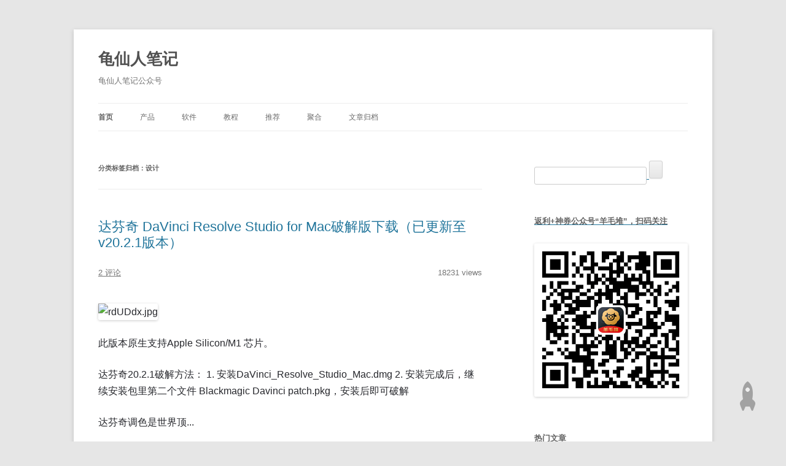

--- FILE ---
content_type: text/html; charset=utf-8
request_url: https://qiujunya.com/tag/she-ji.html
body_size: 7565
content:




<!DOCTYPE html>
<!--[if IE 7]>
<html class="ie ie7" lang="zh-CN"
      prefix="og: http://ogp.me/ns# fb: http://ogp.me/ns/fb# article: http://ogp.me/ns/article#">
<![endif]-->
<!--[if IE 8]>
<html class="ie ie8" lang="zh-CN"
      prefix="og: http://ogp.me/ns# fb: http://ogp.me/ns/fb# article: http://ogp.me/ns/article#">
<![endif]-->
<!--[if !(IE 7) & !(IE 8)]><!-->
<html lang="zh-CN" prefix="og: http://ogp.me/ns# fb: http://ogp.me/ns/fb# article: http://ogp.me/ns/article#">
<!--<![endif]-->
<head>
    <meta charset="UTF-8"/>
    <meta name="viewport" content="width=device-width"/>
    <meta name=”referrer” content=”strict-origin-when-cross-origin”>
    
    
        <title>分类标签归档:设计 | 龟仙人笔记公众号</title>
        
    
    <meta name="description" content="涉及一些产品技术或运营方面的内容，也包含windows和Mac苹果软件应用分享,最全面的Mac软件,Mac破解软件下载.每日更新，Mac破解，平面设计，视频编辑 mac操作系统等苹果软件。"/>
    <meta name="keywords" content="产品,技术,开发,软件,mac软件下载,Mac软件,Mac游戏,苹果软件,苹果软件下载,苹果,iPhone软件,iPad软件游戏,苹果设计软件,苹果系统,苹果修复工具,汉化,破解版"/>
    <meta property="og:type" content="blog"/>
    <meta property="og:title" content="龟仙人笔记"/>
    <meta property="og:description" content="龟仙人笔记公众号"/>
    <meta property="og:url" content="https://qiujunya.com/"/>
    <meta property="og:site_name" content="龟仙人笔记"/>

    <link rel="profile" href="http://gmpg.org/xfn/11"/>

    <!--[if lt IE 9]>
    <script src="/static/blog/js/html5.js" type="text/javascript"></script>
    <![endif]-->

    <link rel="alternate" type="application/rss+xml" title="龟仙人笔记 &raquo; Feed"
          href="/feed"/>
    <link rel='stylesheet preload' as="font" id='twentytwelve-fonts-css'
          href='/static/blog/fonts/fonts.css'
          type='text/css' media='all'/>
    <link rel="dns-prefetch" href="//cdn.mathjax.org"/>
    <link rel="stylesheet" href="/static/CACHE/css/output.a0234b0a289e.css" type="text/css" media="all"><link rel="stylesheet" href="/static/CACHE/css/output.78bb8300a8f6.css" type="text/css">
    
</head>

<body class="home blog custom-font-enabled">
<div id="page" class="hfeed site">
    <header id="masthead" class="site-header" role="banner">
        <hgroup>
            <h1 class="site-title"><a href="/" title="龟仙人笔记" rel="home">龟仙人笔记</a>
            </h1>
            <h2 class="site-description">龟仙人笔记公众号</h2>
        </hgroup>
        




















        

<nav id="site-navigation" class="main-navigation" role="navigation">
    <div class="menu-%e8%8f%9c%e5%8d%95-container">
        <ul id="menu-%e8%8f%9c%e5%8d%95" class="nav-menu">
            <li id="menu-item-3498"
                class="menu-item menu-item-type-custom menu-item-object-custom current-menu-item current_page_item menu-item-home menu-item-3498">
                <a href="/">首页</a></li>

            
            
            
                <li id="menu-item-1"
    class="menu-item menu-item-type-taxonomy menu-item-object-category menu-item-has-children menu-item-1">
    <a href="/category/chan-pin.html">产品</a>
    
    
    
</li>



            
                <li id="menu-item-2"
    class="menu-item menu-item-type-taxonomy menu-item-object-category menu-item-has-children menu-item-2">
    <a href="/category/ruan-jian.html">软件</a>
    
    
    
</li>



            
                <li id="menu-item-3"
    class="menu-item menu-item-type-taxonomy menu-item-object-category menu-item-has-children menu-item-3">
    <a href="/category/jiao-cheng.html">教程</a>
    
    
    
</li>



            
                <li id="menu-item-4"
    class="menu-item menu-item-type-taxonomy menu-item-object-category menu-item-has-children menu-item-4">
    <a href="/category/za-tan.html">推荐</a>
    
    
    
</li>



            
                <li id="menu-item-12"
    class="menu-item menu-item-type-taxonomy menu-item-object-category menu-item-has-children menu-item-12">
    <a href="/category/ju-he.html">聚合</a>
    
    
    

        <ul class="sub-menu">
            
                
                    <li id="menu-item-9"
    class="menu-item menu-item-type-taxonomy menu-item-object-category menu-item-has-children menu-item-9">
    <a href="/category/za-wen.html">杂文</a>
    
    
    
</li>



                
            
                
                    <li id="menu-item-11"
    class="menu-item menu-item-type-taxonomy menu-item-object-category menu-item-has-children menu-item-11">
    <a href="/category/qi-ta.html">其他</a>
    
    
    
</li>



                
            

        </ul>
    
</li>



            
            
            <li class="menu-item menu-item-type-taxonomy menu-item-object-category menu-item-has-children">

                <a href="/archives.html">文章归档</a>
            </li>
        </ul>
    </div>
</nav><!-- #site-navigation -->


    </header><!-- #masthead -->
    <div id="main" class="wrapper">

        
    <div id="primary" class="site-content">
        <div id="content" role="main">
            
                <header class="archive-header">

                    <p class="archive-title">分类标签归档：<span>设计</span></p>
                </header><!-- .archive-header -->
            

            
                


<article id="post-150 "
         class="post-150 post type-post status-publish format-standard hentry">
    <header class="entry-header">

        <h1 class="entry-title">
            
                
                    <a href="/article/2020/12/20/150.html"
                       rel="bookmark">达芬奇 DaVinci Resolve Studio for Mac破解版下载（已更新至v20.2.1版本）</a>
                

            
        </h1>
        <div class="comments-link">
            
                <a href="/article/2020/12/20/150.html#comments" class="ds-thread-count" data-thread-key="3815"
                   rel="nofollow">
                    <span class="leave-reply">
                    
                        2 评论
                    
                    </span>
                </a>
            
            <div style="float:right">
                18231 views
            </div>
        </div><!-- .comments-link -->
        <br/>
        
            
        
    </header><!-- .entry-header -->

    <div class="entry-content" itemprop="articleBody">
        
            <p><img alt="rdUDdx.jpg" src="https://s3.ax1x.com/2020/12/21/rdUDdx.jpg" /></p>
<p>此版本原生支持Apple Silicon/M1 芯片。</p>
<p>达芬奇20.2.1破解方法：
1. 安装DaVinci_Resolve_Studio_Mac.dmg
2. 安装完成后，继续安装包里第二个文件 Blackmagic Davinci patch.pkg，安装后即可破解</p>
<p>达芬奇调色是世界顶...</p>
            <p class='read-more'><a
                    href=' /article/2020/12/20/150.html'>Read more</a></p>
        

    </div><!-- .entry-content -->

    



<footer class="entry-meta">
    发布于
    <a href="/category/ruan-jian.html" rel="category tag">软件</a>


    </a>
    
        

            并标记为
            
                <a href="/tag/mac.html" rel="tag">Mac</a>
                
                    ,
                
            
                <a href="/tag/po-jie-ruan-jian.html" rel="tag">破解软件</a>
                
                    ,
                
            
                <a href="/tag/she-ji.html" rel="tag">设计</a>
                
            


        
    
    .由
    <span class="by-author">
        <span class="author vcard">
            <a class="url fn n" href="/author/allen.html"
                    
               title="查看所有由 "发布的文章
                    
               rel="author">
            <span itemprop="author" itemscope itemtype="http://schema.org/Person">

            <span itemprop="name" itemprop="publisher">

            allen
        </span>
            </span>
    </a>


        </span>
在
     <a href="/article/2020/12/20/150.html"
        title="2025-09-29"
        itemprop="datePublished" content="2025-09-29"
        rel="bookmark">

    <time class="entry-date updated"
          datetime="2025年9月29日 18:22">
        2025-09-29</time>
         
    </span>
</footer><!-- .entry-meta -->




</article><!-- #post -->
            
                


<article id="post-3 "
         class="post-3 post type-post status-publish format-standard hentry">
    <header class="entry-header">

        <h1 class="entry-title">
            
                
                    <a href="/article/2019/6/14/3.html"
                       rel="bookmark">游戏的4大决定性特征</a>
                

            
        </h1>
        <div class="comments-link">
            
                <a href="/article/2019/6/14/3.html#comments" class="ds-thread-count" data-thread-key="3815"
                   rel="nofollow">
                    <span class="leave-reply">
                    
                        评论
                    
                    </span>
                </a>
            
            <div style="float:right">
                3894 views
            </div>
        </div><!-- .comments-link -->
        <br/>
        
            
        
    </header><!-- .entry-header -->

    <div class="entry-content" itemprop="articleBody">
        
            <h3 id="goal">目标（goal）</h3>
<p>指的是玩家努力达成的具体成果。它吸引了玩家的注意力，不断调整他们的参与度。目标为玩家提供了“目的性”（sense of purpose)。</p>
<h3 id="rules">规则(rules)</h3>
<p>为玩家如何实现目标作出限制。它消除或限制了达成目标最明显的方式，推动玩家去探索此前未知的可能空间。规则可以释放玩家的...</p>
            <p class='read-more'><a
                    href=' /article/2019/6/14/3.html'>Read more</a></p>
        

    </div><!-- .entry-content -->

    



<footer class="entry-meta">
    发布于
    <a href="/category/chan-pin.html" rel="category tag">产品</a>


    </a>
    
        

            并标记为
            
                <a href="/tag/she-ji.html" rel="tag">设计</a>
                
            


        
    
    .由
    <span class="by-author">
        <span class="author vcard">
            <a class="url fn n" href="/author/allen.html"
                    
               title="查看所有由 "发布的文章
                    
               rel="author">
            <span itemprop="author" itemscope itemtype="http://schema.org/Person">

            <span itemprop="name" itemprop="publisher">

            allen
        </span>
            </span>
    </a>


        </span>
在
     <a href="/article/2019/6/14/3.html"
        title="2019-06-14"
        itemprop="datePublished" content="2019-06-14"
        rel="bookmark">

    <time class="entry-date updated"
          datetime="2019年6月14日 10:20">
        2019-06-14</time>
         
    </span>
</footer><!-- .entry-meta -->




</article><!-- #post -->
            
                


<article id="post-1 "
         class="post-1 post type-post status-publish format-standard hentry">
    <header class="entry-header">

        <h1 class="entry-title">
            
                
                    <a href="/article/2019/6/13/1.html"
                       rel="bookmark">尼尔森的十大可用性原则</a>
                

            
        </h1>
        <div class="comments-link">
            
                <a href="/article/2019/6/13/1.html#comments" class="ds-thread-count" data-thread-key="3815"
                   rel="nofollow">
                    <span class="leave-reply">
                    
                        评论
                    
                    </span>
                </a>
            
            <div style="float:right">
                4133 views
            </div>
        </div><!-- .comments-link -->
        <br/>
        
            
        
    </header><!-- .entry-header -->

    <div class="entry-content" itemprop="articleBody">
        
            <p>尼尔森的十大可用性原则是产品设计与用户体验设计的重要参考标准，值得深入研究与运用。</p>
<h2 id="_1">一、状态可见原则</h2>
<p>用户在网页上的任何操作，不论是单击、滚动还是按下键盘，页面应即时给出反馈。“即时”是指，页面响应时间小于用户能忍受的等待时间。</p>
<h2 id="_2">二、环境贴切原则</h2>
<p>网页的一切表现和表述，应该尽可能贴近用户所在的...</p>
            <p class='read-more'><a
                    href=' /article/2019/6/13/1.html'>Read more</a></p>
        

    </div><!-- .entry-content -->

    



<footer class="entry-meta">
    发布于
    <a href="/category/chan-pin.html" rel="category tag">产品</a>


    </a>
    
        

            并标记为
            
                <a href="/tag/she-ji.html" rel="tag">设计</a>
                
            


        
    
    .由
    <span class="by-author">
        <span class="author vcard">
            <a class="url fn n" href="/author/allen.html"
                    
               title="查看所有由 "发布的文章
                    
               rel="author">
            <span itemprop="author" itemscope itemtype="http://schema.org/Person">

            <span itemprop="name" itemprop="publisher">

            allen
        </span>
            </span>
    </a>


        </span>
在
     <a href="/article/2019/6/13/1.html"
        title="2019-06-13"
        itemprop="datePublished" content="2019-06-13"
        rel="bookmark">

    <time class="entry-date updated"
          datetime="2019年6月13日 16:05">
        2019-06-13</time>
         
    </span>
</footer><!-- .entry-meta -->




</article><!-- #post -->
            
            
        </div><!-- #content -->
    </div><!-- #primary -->




        
    

<div id="secondary" class="widget-area" role="complementary">
    <aside id="search-2" class="widget widget_search">
        <form role="search" method="get" id="searchform" class="searchform" action="/search">
            <div>
                <label class="screen-reader-text" for="s">搜索：</label>
                <input type="text" value="" name="q" id="q"/>
                <input type="submit" id="searchsubmit" />
            </div>
        </form>
    </aside>
    
        

            <aside class="widget_text widget widget_custom_html"><p class="widget-title">
                返利+神券公众号“羊毛堆”，扫码关注</p>
                <div class="textwidget custom-html-widget">
                    <p><img alt="羊毛堆公众号二维码.jpg" src="https://qiujunya.com/img/ymdqr.png" /></p>
                </div>
            </aside>
        
    
    

        <aside id="views-4" class="widget widget_views"><p class="widget-title">热门文章</p>
            <ul>
                
                    <li>
                        <a href="/article/2020/9/9/103.html" title="Parallels Desktop破解版下载（已更新至v16.5.0版本）">
                            Parallels Desktop破解版下载（已更新至v16.5.0版本）
                        </a> - 274285 views
                    </li>
                
                    <li>
                        <a href="/article/2021/8/26/208.html" title="Parallels Desktop 17 for Mac破解版下载（已更新至v17.1.4版本）">
                            Parallels Desktop 17 for Mac破解版下载（已更新至v17.1.4版本）
                        </a> - 212518 views
                    </li>
                
                    <li>
                        <a href="/article/2022/9/12/248.html" title="Parallels Desktop 18 for Mac破解版下载（已更新至v18.3.2版本）">
                            Parallels Desktop 18 for Mac破解版下载（已更新至v18.3.2版本）
                        </a> - 121956 views
                    </li>
                
                    <li>
                        <a href="/article/2020/10/26/114.html" title="Adobe Photoshop 2025 for mac破解版下载（已更新至v26.6版本）">
                            Adobe Photoshop 2025 for mac破解版下载（已更新至v26.6版本）
                        </a> - 95543 views
                    </li>
                
                    <li>
                        <a href="/article/2020/3/14/77.html" title="CleanMyMac for Mac破解版下载（已更新至V5.0.5版本）">
                            CleanMyMac for Mac破解版下载（已更新至V5.0.5版本）
                        </a> - 79895 views
                    </li>
                
                    <li>
                        <a href="/article/2021/2/24/185.html" title="Parallels Desktop for Apple M1 Silicon ARM破解版下载（已更新至v16.5.0版本）">
                            Parallels Desktop for Apple M1 Silicon ARM破解版下载（已更新至v16.5.0版本）
                        </a> - 76857 views
                    </li>
                
                    <li>
                        <a href="/article/2020/9/13/105.html" title="NetWorker Pro for Mac破解版下载(已更新至8.7.0)">
                            NetWorker Pro for Mac破解版下载(已更新至8.7.0)
                        </a> - 73949 views
                    </li>
                
                    <li>
                        <a href="/article/2020/8/24/97.html" title="CrossOver for mac破解版下载(已更新至v25.0.1版本)">
                            CrossOver for mac破解版下载(已更新至v25.0.1版本)
                        </a> - 68471 views
                    </li>
                
                    <li>
                        <a href="/article/2020/2/8/69.html" title="Parallels Desktop破解版下载（已更新至v15.1.4版本）">
                            Parallels Desktop破解版下载（已更新至v15.1.4版本）
                        </a> - 61499 views
                    </li>
                
                    <li>
                        <a href="/article/2020/12/18/144.html" title="Office365 for Mac破解激活版下载（已更新至v16.66版本）">
                            Office365 for Mac破解激活版下载（已更新至v16.66版本）
                        </a> - 59080 views
                    </li>
                
                    <li>
                        <a href="/article/2023/8/27/275.html" title="Parallels Desktop 20 for Mac破解版下载(已更新至v20.3.0版本)">
                            Parallels Desktop 20 for Mac破解版下载(已更新至v20.3.0版本)
                        </a> - 56037 views
                    </li>
                
                    <li>
                        <a href="/article/2024/8/14/311.html" title="Axure RP10/11 原版激活码激活教程">
                            Axure RP10/11 原版激活码激活教程
                        </a> - 51191 views
                    </li>
                
                    <li>
                        <a href="/article/2020/3/19/78.html" title="PDF Expert for Mac破解版下载(已更新至v3.10.9)">
                            PDF Expert for Mac破解版下载(已更新至v3.10.9)
                        </a> - 47668 views
                    </li>
                
                    <li>
                        <a href="/article/2019/6/15/5.html" title="如何处理Mac软件没权限已损坏打不开您应该将它移到废纸篓？">
                            如何处理Mac软件没权限已损坏打不开您应该将它移到废纸篓？
                        </a> - 46958 views
                    </li>
                
                    <li>
                        <a href="/article/2020/12/18/146.html" title="Adobe Acrobat DC for Mac破解版下载（已更新至v24.001.20604版本）">
                            Adobe Acrobat DC for Mac破解版下载（已更新至v24.001.20604版本）
                        </a> - 45592 views
                    </li>
                
                    <li>
                        <a href="/article/2020/10/26/115.html" title="Adobe Illustrator 2025 for mac破解版下载（已更新至v29.0.1版本）">
                            Adobe Illustrator 2025 for mac破解版下载（已更新至v29.0.1版本）
                        </a> - 35203 views
                    </li>
                
                    <li>
                        <a href="/article/2020/12/23/153.html" title="Downie 4 for Mac破解版下载（已更新至v4.9.12版本）">
                            Downie 4 for Mac破解版下载（已更新至v4.9.12版本）
                        </a> - 33954 views
                    </li>
                
                    <li>
                        <a href="/article/2019/6/15/6.html" title="sketch破解版下载（已更新至v2025.2.2版本）">
                            sketch破解版下载（已更新至v2025.2.2版本）
                        </a> - 33456 views
                    </li>
                
                    <li>
                        <a href="/article/2020/10/26/117.html" title="Adobe Premiere Pro 2024 for Mac破解版下载（已更新至v24.4.1版本）">
                            Adobe Premiere Pro 2024 for Mac破解版下载（已更新至v24.4.1版本）
                        </a> - 31045 views
                    </li>
                
                    <li>
                        <a href="/article/2020/11/26/128.html" title="Adobe Zii for Mac下载（已更新至V6.1.7版本）">
                            Adobe Zii for Mac下载（已更新至V6.1.7版本）
                        </a> - 28674 views
                    </li>
                
            </ul>

        </aside>
    
    
        <aside id="su_siloed_terms-2" class="widget widget_su_siloed_terms"><p class="widget-title">分类目录</p>
            <ul>
                
                    <li class="cat-item cat-item-184"><a href=/category/chan-pin.html>产品</a>
                    </li>
                
                    <li class="cat-item cat-item-184"><a href=/category/ruan-jian.html>软件</a>
                    </li>
                
                    <li class="cat-item cat-item-184"><a href=/category/jiao-cheng.html>教程</a>
                    </li>
                
                    <li class="cat-item cat-item-184"><a href=/category/za-tan.html>推荐</a>
                    </li>
                
                    <li class="cat-item cat-item-184"><a href=/category/za-wen.html>杂文</a>
                    </li>
                
                    <li class="cat-item cat-item-184"><a href=/category/qi-ta.html>其他</a>
                    </li>
                
                    <li class="cat-item cat-item-184"><a href=/category/ju-he.html>聚合</a>
                    </li>
                
            </ul>
        </aside>
    
    
        <aside id="ds-recent-comments-4" class="widget ds-widget-recent-comments"><p class="widget-title">近期评论</p>

            <ul id="recentcomments">
                
                    <li class="recentcomments">
                <span class="comment-author-link">
                    dalianmao</span>
                        发表于《
                        <a href="/article/2023/8/27/275.html#comment-2275">Parallels Desktop 20 for Mac破解版下载(已更新至v20.3.0版本)</a>》
                    </li>
                
                    <li class="recentcomments">
                <span class="comment-author-link">
                    BumbleBee</span>
                        发表于《
                        <a href="/article/2023/8/27/275.html#comment-2274">Parallels Desktop 20 for Mac破解版下载(已更新至v20.3.0版本)</a>》
                    </li>
                
                    <li class="recentcomments">
                <span class="comment-author-link">
                    ygmqg</span>
                        发表于《
                        <a href="/article/2020/10/26/116.html#comment-2273">Adobe Audition 2025 for mac破解版下载（已更新至v25.0）</a>》
                    </li>
                
                    <li class="recentcomments">
                <span class="comment-author-link">
                    123456789o</span>
                        发表于《
                        <a href="/article/2023/8/27/275.html#comment-2272">Parallels Desktop 20 for Mac破解版下载(已更新至v20.3.0版本)</a>》
                    </li>
                
                    <li class="recentcomments">
                <span class="comment-author-link">
                    lili</span>
                        发表于《
                        <a href="/article/2023/8/27/275.html#comment-2271">Parallels Desktop 20 for Mac破解版下载(已更新至v20.3.0版本)</a>》
                    </li>
                
                    <li class="recentcomments">
                <span class="comment-author-link">
                    qqheihei</span>
                        发表于《
                        <a href="/article/2022/9/12/248.html#comment-2270">Parallels Desktop 18 for Mac破解版下载（已更新至v18.3.2版本）</a>》
                    </li>
                
                    <li class="recentcomments">
                <span class="comment-author-link">
                    hnsslei</span>
                        发表于《
                        <a href="/article/2019/6/17/13.html#comment-2269">iMazing for mac破解版下载（已更新至v3.0.4）</a>》
                    </li>
                
                    <li class="recentcomments">
                <span class="comment-author-link">
                    wmax9629</span>
                        发表于《
                        <a href="/article/2023/8/27/275.html#comment-2268">Parallels Desktop 20 for Mac破解版下载(已更新至v20.3.0版本)</a>》
                    </li>
                
                    <li class="recentcomments">
                <span class="comment-author-link">
                    amingiii</span>
                        发表于《
                        <a href="/article/2020/10/26/115.html#comment-2267">Adobe Illustrator 2025 for mac破解版下载（已更新至v29.0.1版本）</a>》
                    </li>
                
                    <li class="recentcomments">
                <span class="comment-author-link">
                    xx7021619</span>
                        发表于《
                        <a href="/article/2023/8/27/275.html#comment-2266">Parallels Desktop 20 for Mac破解版下载(已更新至v20.3.0版本)</a>》
                    </li>
                
            </ul>
        </aside>
    
    
        <aside id="recent-posts-2" class="widget widget_recent_entries"><p class="widget-title">近期文章</p>
            <ul>

                
                    <li><a href="/article/2019/6/15/7.html" title="Navicat Premium for mac破解版下载（已更新至v17.3.4版本）">
                        Navicat Premium for mac破解版下载（已更新至v17.3.4版本）
                    </a></li>
                
                    <li><a href="/article/2020/12/20/150.html" title="达芬奇 DaVinci Resolve Studio for Mac破解版下载（已更新至v20.2.1版本）">
                        达芬奇 DaVinci Resolve Studio for Mac破解版下载（已更新至v20.2.1版本）
                    </a></li>
                
                    <li><a href="/article/2019/6/15/6.html" title="sketch破解版下载（已更新至v2025.2.2版本）">
                        sketch破解版下载（已更新至v2025.2.2版本）
                    </a></li>
                
                    <li><a href="/article/2025/8/22/331.html" title="一条命令永久激活windows11">
                        一条命令永久激活windows11
                    </a></li>
                
                    <li><a href="/article/2024/8/14/311.html" title="Axure RP10/11 原版激活码激活教程">
                        Axure RP10/11 原版激活码激活教程
                    </a></li>
                
                    <li><a href="/article/2025/7/24/330.html" title="MacOS 26 beta4 终于支持了metal 4">
                        MacOS 26 beta4 终于支持了metal 4
                    </a></li>
                
                    <li><a href="/article/2025/5/11/329.html" title="iPhone 16 Pro京东已开始618活动，国补后仅需5499元">
                        iPhone 16 Pro京东已开始618活动，国补后仅需5499元
                    </a></li>
                
                    <li><a href="/article/2021/6/2/198.html" title="Snagit 2025 for Mac破解版下载（已更新至v2025.2.0）">
                        Snagit 2025 for Mac破解版下载（已更新至v2025.2.0）
                    </a></li>
                
                    <li><a href="/article/2025/5/10/328.html" title="Quantumult X for Mac 破解版下载(已更新至v1.5.1)">
                        Quantumult X for Mac 破解版下载(已更新至v1.5.1)
                    </a></li>
                
                    <li><a href="/article/2025/5/8/327.html" title="苹果高级副总裁认为iPhone在10年内恐会被淘汰">
                        苹果高级副总裁认为iPhone在10年内恐会被淘汰
                    </a></li>
                
                    <li><a href="/article/2019/6/25/29.html" title="Alfred for Mac破解版下载（已更新至v5.6.1版本）">
                        Alfred for Mac破解版下载（已更新至v5.6.1版本）
                    </a></li>
                
                    <li><a href="/article/2020/7/18/93.html" title="Pixelmator Pro for Mac 破解版下载（已更新至v3.6.18版本）">
                        Pixelmator Pro for Mac 破解版下载（已更新至v3.6.18版本）
                    </a></li>
                
                    <li><a href="/article/2025/5/6/326.html" title="再见，Skype">
                        再见，Skype
                    </a></li>
                
                    <li><a href="/article/2021/3/24/188.html" title="Ulysses for Mac破解版下载（已更新至v37.1版本）">
                        Ulysses for Mac破解版下载（已更新至v37.1版本）
                    </a></li>
                
                    <li><a href="/article/2025/5/5/325.html" title="买二手Mac需注意：苹果M1 Pro/Max系列CPU最大的问题">
                        买二手Mac需注意：苹果M1 Pro/Max系列CPU最大的问题
                    </a></li>
                
                    <li><a href="/article/2025/5/4/324.html" title="Apple Store国区又落后了">
                        Apple Store国区又落后了
                    </a></li>
                
                    <li><a href="/article/2025/4/28/323.html" title="iPhone17系列要上12G内存了">
                        iPhone17系列要上12G内存了
                    </a></li>
                
                    <li><a href="/article/2020/10/26/114.html" title="Adobe Photoshop 2025 for mac破解版下载（已更新至v26.6版本）">
                        Adobe Photoshop 2025 for mac破解版下载（已更新至v26.6版本）
                    </a></li>
                
                    <li><a href="/article/2020/8/24/97.html" title="CrossOver for mac破解版下载(已更新至v25.0.1版本)">
                        CrossOver for mac破解版下载(已更新至v25.0.1版本)
                    </a></li>
                
                    <li><a href="/article/2023/8/27/275.html" title="Parallels Desktop 20 for Mac破解版下载(已更新至v20.3.0版本)">
                        Parallels Desktop 20 for Mac破解版下载(已更新至v20.3.0版本)
                    </a></li>
                
            </ul>
        </aside>
    
    
    
    
        <aside id="tag_cloud-2" class="widget widget_tag_cloud"><p class="widget-title">标签云</p>
            <div class="tagcloud">
                
                    <a href="/tag/ios.html"
                       class="tag-link-11 tag-link-position-11"
                       style="font-size: 11.691176470588236pt;" title="7个话题"> iOS
                    </a>
                
                    <a href="/tag/po-jie-ruan-jian.html"
                       class="tag-link-4 tag-link-position-4"
                       style="font-size: 47.205882352941174pt;" title="154个话题"> 破解软件
                    </a>
                
                    <a href="/tag/ubuntu.html"
                       class="tag-link-9 tag-link-position-9"
                       style="font-size: 10.966386554621849pt;" title="4个话题"> ubuntu
                    </a>
                
                    <a href="/tag/ying-xiao.html"
                       class="tag-link-14 tag-link-position-14"
                       style="font-size: 11.691176470588236pt;" title="7个话题"> 营销
                    </a>
                
                    <a href="/tag/flutter.html"
                       class="tag-link-18 tag-link-position-18"
                       style="font-size: 10.241596638655462pt;" title="1个话题"> flutter
                    </a>
                
                    <a href="/tag/dian-ying.html"
                       class="tag-link-16 tag-link-position-16"
                       style="font-size: 10.241596638655462pt;" title="1个话题"> 电影
                    </a>
                
                    <a href="/tag/shu-ju.html"
                       class="tag-link-7 tag-link-position-7"
                       style="font-size: 10.483193277310924pt;" title="2个话题"> 数据
                    </a>
                
                    <a href="/tag/android.html"
                       class="tag-link-23 tag-link-position-23"
                       style="font-size: 10.483193277310924pt;" title="2个话题"> Android
                    </a>
                
                    <a href="/tag/python.html"
                       class="tag-link-22 tag-link-position-22"
                       style="font-size: 11.449579831932773pt;" title="6个话题"> Python
                    </a>
                
                    <a href="/tag/you-xi.html"
                       class="tag-link-20 tag-link-position-20"
                       style="font-size: 13.865546218487395pt;" title="16个话题"> 游戏
                    </a>
                
                    <a href="/tag/si-wei.html"
                       class="tag-link-6 tag-link-position-6"
                       style="font-size: 14.831932773109244pt;" title="20个话题"> 思维
                    </a>
                
                    <a href="/tag/vps.html"
                       class="tag-link-10 tag-link-position-10"
                       style="font-size: 10.483193277310924pt;" title="2个话题"> vps
                    </a>
                
                    <a href="/tag/hao-wan.html"
                       class="tag-link-13 tag-link-position-13"
                       style="font-size: 10.966386554621849pt;" title="4个话题"> 好玩
                    </a>
                
                    <a href="/tag/mac.html"
                       class="tag-link-5 tag-link-position-5"
                       style="font-size: 55.661764705882355pt;" title="189个话题"> Mac
                    </a>
                
                    <a href="/tag/dart.html"
                       class="tag-link-17 tag-link-position-17"
                       style="font-size: 10.241596638655462pt;" title="1个话题"> dart
                    </a>
                
                    <a href="/tag/kai-fa.html"
                       class="tag-link-8 tag-link-position-8"
                       style="font-size: 15.556722689075631pt;" title="23个话题"> 技术
                    </a>
                
                    <a href="/tag/yun-ying.html"
                       class="tag-link-2 tag-link-position-2"
                       style="font-size: 11.691176470588236pt;" title="7个话题"> 运营
                    </a>
                
                    <a href="/tag/shu-mei-pai.html"
                       class="tag-link-15 tag-link-position-15"
                       style="font-size: 10.241596638655462pt;" title="1个话题"> 树莓派
                    </a>
                
                    <a href="/tag/iphone.html"
                       class="tag-link-19 tag-link-position-19"
                       style="font-size: 12.899159663865547pt;" title="12个话题"> iPhone
                    </a>
                
                    <a href="/tag/windows.html"
                       class="tag-link-21 tag-link-position-21"
                       style="font-size: 11.449579831932773pt;" title="6个话题"> Windows
                    </a>
                
                    <a href="/tag/ipados.html"
                       class="tag-link-12 tag-link-position-12"
                       style="font-size: 10.966386554621849pt;" title="4个话题"> iPadOS
                    </a>
                
                    <a href="/tag/she-ji.html"
                       class="tag-link-1 tag-link-position-1"
                       style="font-size: 10.724789915966387pt;" title="3个话题"> 设计
                    </a>
                
                    <a href="/tag/ai.html"
                       class="tag-link-24 tag-link-position-24"
                       style="font-size: 10.966386554621849pt;" title="4个话题"> AI
                    </a>
                
            </div>
        </aside>
    

    <aside id="meta-3" class="widget widget_meta"><p class="widget-title">功能</p>
        <ul>
            <li><a href="/admin/" rel="nofollow">管理站点</a></li>
            
                <li><a href="/login/" rel="nofollow">登录</a></li>
            
            
        </ul>
    </aside>

    <div id="rocket" class="show" title="点我返回顶部"></div>
</div><!-- #secondary -->




    </div><!-- #main .wrapper -->
    <footer id="colophon" role="contentinfo">
    <div class="site-info" style="text-align: center">
        Copyright&copy;&nbsp;2026&nbsp;
        <a href="/" target="blank">龟仙人笔记</a>
        &nbsp;|&nbsp;

        <a href="/sitemap.xml" title="SiteMap" target="_blank">
            SiteMap
        </a>
        &nbsp;|&nbsp;
        <a href="/feed" title="RSS Feed" target="_blank">
            RSS Feed
        </a>
        &nbsp;|&nbsp;
        <a href="/links.html" title="友情链接" rel="nofollow" target="_blank">
            友情链接
        </a>
        |&nbsp; Hosting On&nbsp;
        <a href="https://www.aliyun.com/minisite/goods?userCode=x1nvalhb" target="blank" rel="nofollow">阿里云</a>

        |&nbsp;
        <a href="https://tongji.baidu.com" target="_blank"
           rel="nofollow">百度统计</a>

    </div>
    <div class="site-info" style="text-align: center">
        Powered by
        <a href="https://www.djangoproject.com/" rel="nofollow" target="blank">Django</a>
        &nbsp;|&nbsp;
        <a href="https://www.mysql.com" rel="nofollow" target="blank">MySQL</a>
        |
        <a href="https://qiujunya.com" target="blank">qiujunya.com</a>
        |
        本页面加载耗时:0.145s
    </div>
    
        <div class="site-info" style="text-align: center">
            <a href="https://beian.miit.gov.cn/" rel="nofollow" target="_blank">
                <p style=" height:20px;line-height:20px;margin: 0px 0px 0px 5px; color:#939393;">
                    京ICP备15066720号-1
                </p>
            </a>
            
        </div>
    
    
        <script>
var _hmt = _hmt || [];
(function() {
  var hm = document.createElement("script");
  hm.src = "https://hm.baidu.com/hm.js?f9734dbafaf016d14bf09f97ca88088c";
  var s = document.getElementsByTagName("script")[0]; 
  s.parentNode.insertBefore(hm, s);
})();
</script>
    
    
</footer><!-- #colophon -->



</div><!-- #page -->

</body>
<footer>
    <script src="//cdn.bootcss.com/mathjax/2.7.0/MathJax.js?config=TeX-AMS-MML_HTMLorMML"></script>
    <script src="/static/CACHE/js/output.bc55ccd28723.js"></script>
    
    
</footer>
</html>


--- FILE ---
content_type: text/css
request_url: https://qiujunya.com/static/CACHE/css/output.78bb8300a8f6.css
body_size: 6670
content:
.icon-sn-google{background-position:0 -28px}.icon-sn-bg-google{background-color:#4285f4;background-position:0 0}.fa-sn-google{color:#4285f4}.icon-sn-github{background-position:-28px -28px}.icon-sn-bg-github{background-color:#333;background-position:-28px 0}.fa-sn-github{color:#333}.icon-sn-weibo{background-position:-56px -28px}.icon-sn-bg-weibo{background-color:#e90d24;background-position:-56px 0}.fa-sn-weibo{color:#e90d24}.icon-sn-qq{background-position:-84px -28px}.icon-sn-bg-qq{background-color:#0098e6;background-position:-84px 0}.fa-sn-qq{color:#0098e6}.icon-sn-twitter{background-position:-112px -28px}.icon-sn-bg-twitter{background-color:#50abf1;background-position:-112px 0}.fa-sn-twitter{color:#50abf1}.icon-sn-facebook{background-position:-140px -28px}.icon-sn-bg-facebook{background-color:#4862a3;background-position:-140px 0}.fa-sn-facebook{color:#4862a3}.icon-sn-renren{background-position:-168px -28px}.icon-sn-bg-renren{background-color:#197bc8;background-position:-168px 0}.fa-sn-renren{color:#197bc8}.icon-sn-tqq{background-position:-196px -28px}.icon-sn-bg-tqq{background-color:#1f9ed2;background-position:-196px 0}.fa-sn-tqq{color:#1f9ed2}.icon-sn-douban{background-position:-224px -28px}.icon-sn-bg-douban{background-color:#279738;background-position:-224px 0}.fa-sn-douban{color:#279738}.icon-sn-weixin{background-position:-252px -28px}.icon-sn-bg-weixin{background-color:#00b500;background-position:-252px 0}.fa-sn-weixin{color:#00b500}.icon-sn-dotted{background-position:-280px -28px}.icon-sn-bg-dotted{background-color:#eee;background-position:-280px 0}.fa-sn-dotted{color:#eee}.icon-sn-site{background-position:-308px -28px}.icon-sn-bg-site{background-color:#00b500;background-position:-308px 0}.fa-sn-site{color:#00b500}.icon-sn-linkedin{background-position:-336px -28px}.icon-sn-bg-linkedin{background-color:#0077b9;background-position:-336px 0}.fa-sn-linkedin{color:#0077b9}[class*=icon-sn-]{display:inline-block;background-image:url('/static/blog/img/icon-sn.svg?1a81b2410fc2');background-repeat:no-repeat;width:28px;height:28px;vertical-align:middle;background-size:auto 56px}[class*=icon-sn-]:hover{opacity:.8;filter:alpha(opacity=80)}.btn-sn-google{background:#4285f4}.btn-sn-google:active,.btn-sn-google:focus,.btn-sn-google:hover{background:#2a75f3}.btn-sn-github{background:#333}.btn-sn-github:active,.btn-sn-github:focus,.btn-sn-github:hover{background:#262626}.btn-sn-weibo{background:#e90d24}.btn-sn-weibo:active,.btn-sn-weibo:focus,.btn-sn-weibo:hover{background:#d10c20}.btn-sn-qq{background:#0098e6}.btn-sn-qq:active,.btn-sn-qq:focus,.btn-sn-qq:hover{background:#0087cd}.btn-sn-twitter{background:#50abf1}.btn-sn-twitter:active,.btn-sn-twitter:focus,.btn-sn-twitter:hover{background:#38a0ef}.btn-sn-facebook{background:#4862a3}.btn-sn-facebook:active,.btn-sn-facebook:focus,.btn-sn-facebook:hover{background:#405791}.btn-sn-renren{background:#197bc8}.btn-sn-renren:active,.btn-sn-renren:focus,.btn-sn-renren:hover{background:#166db1}.btn-sn-tqq{background:#1f9ed2}.btn-sn-tqq:active,.btn-sn-tqq:focus,.btn-sn-tqq:hover{background:#1c8dbc}.btn-sn-douban{background:#279738}.btn-sn-douban:active,.btn-sn-douban:focus,.btn-sn-douban:hover{background:#228330}.btn-sn-weixin{background:#00b500}.btn-sn-weixin:active,.btn-sn-weixin:focus,.btn-sn-weixin:hover{background:#009c00}.btn-sn-dotted{background:#eee}.btn-sn-dotted:active,.btn-sn-dotted:focus,.btn-sn-dotted:hover{background:#e1e1e1}.btn-sn-site{background:#00b500}.btn-sn-site:active,.btn-sn-site:focus,.btn-sn-site:hover{background:#009c00}.btn-sn-linkedin{background:#0077b9}.btn-sn-linkedin:active,.btn-sn-linkedin:focus,.btn-sn-linkedin:hover{background:#0067a0}[class*=btn-sn-],[class*=btn-sn-]:active,[class*=btn-sn-]:focus,[class*=btn-sn-]:hover{border:none;color:#fff}.btn-sn-more{padding:0}.btn-sn-more,.btn-sn-more:active,.btn-sn-more:hover{box-shadow:none}[class*=btn-sn-] [class*=icon-sn-]{background-color:transparent}.codehilite .hll{background-color:#ffffcc}.codehilite{background:#ffffff}.codehilite .c{color:#177500}.codehilite .err{color:#000000}.codehilite .k{color:#A90D91}.codehilite .l{color:#1C01CE}.codehilite .n{color:#000000}.codehilite .o{color:#000000}.codehilite .ch{color:#177500}.codehilite .cm{color:#177500}.codehilite .cp{color:#633820}.codehilite .cpf{color:#177500}.codehilite .c1{color:#177500}.codehilite .cs{color:#177500}.codehilite .kc{color:#A90D91}.codehilite .kd{color:#A90D91}.codehilite .kn{color:#A90D91}.codehilite .kp{color:#A90D91}.codehilite .kr{color:#A90D91}.codehilite .kt{color:#A90D91}.codehilite .ld{color:#1C01CE}.codehilite .m{color:#1C01CE}.codehilite .s{color:#C41A16}.codehilite .na{color:#836C28}.codehilite .nb{color:#A90D91}.codehilite .nc{color:#3F6E75}.codehilite .no{color:#000000}.codehilite .nd{color:#000000}.codehilite .ni{color:#000000}.codehilite .ne{color:#000000}.codehilite .nf{color:#000000}.codehilite .nl{color:#000000}.codehilite .nn{color:#000000}.codehilite .nx{color:#000000}.codehilite .py{color:#000000}.codehilite .nt{color:#000000}.codehilite .nv{color:#000000}.codehilite .ow{color:#000000}.codehilite .mb{color:#1C01CE}.codehilite .mf{color:#1C01CE}.codehilite .mh{color:#1C01CE}.codehilite .mi{color:#1C01CE}.codehilite .mo{color:#1C01CE}.codehilite .sb{color:#C41A16}.codehilite .sc{color:#2300CE}.codehilite .sd{color:#C41A16}.codehilite .s2{color:#C41A16}.codehilite .se{color:#C41A16}.codehilite .sh{color:#C41A16}.codehilite .si{color:#C41A16}.codehilite .sx{color:#C41A16}.codehilite .sr{color:#C41A16}.codehilite .s1{color:#C41A16}.codehilite .ss{color:#C41A16}.codehilite .bp{color:#5B269A}.codehilite .vc{color:#000000}.codehilite .vg{color:#000000}.codehilite .vi{color:#000000}.codehilite .il{color:#1C01CE}#nprogress{pointer-events:none}#nprogress .bar{background:red;position:fixed;z-index:1031;top:0;left:0;width:100%;height:2px}#nprogress .peg{display:block;position:absolute;right:0px;width:100px;height:100%;box-shadow:0 0 10px #29d,0 0 5px #29d;opacity:1.0;-webkit-transform:rotate(3deg) translate(0px,-4px);-ms-transform:rotate(3deg) translate(0px,-4px);transform:rotate(3deg) translate(0px,-4px)}#nprogress .spinner{display:block;position:fixed;z-index:1031;top:15px;right:15px}#nprogress .spinner-icon{width:18px;height:18px;box-sizing:border-box;border:solid 2px transparent;border-top-color:red;border-left-color:red;border-radius:50%;-webkit-animation:nprogress-spinner 400ms linear infinite;animation:nprogress-spinner 400ms linear infinite}.nprogress-custom-parent{overflow:hidden;position:relative}.nprogress-custom-parent #nprogress .spinner,.nprogress-custom-parent #nprogress .bar{position:absolute}@-webkit-keyframes nprogress-spinner{0%{-webkit-transform:rotate(0deg)}100%{-webkit-transform:rotate(360deg)}}@keyframes nprogress-spinner{0%{transform:rotate(0deg)}100%{transform:rotate(360deg)}}